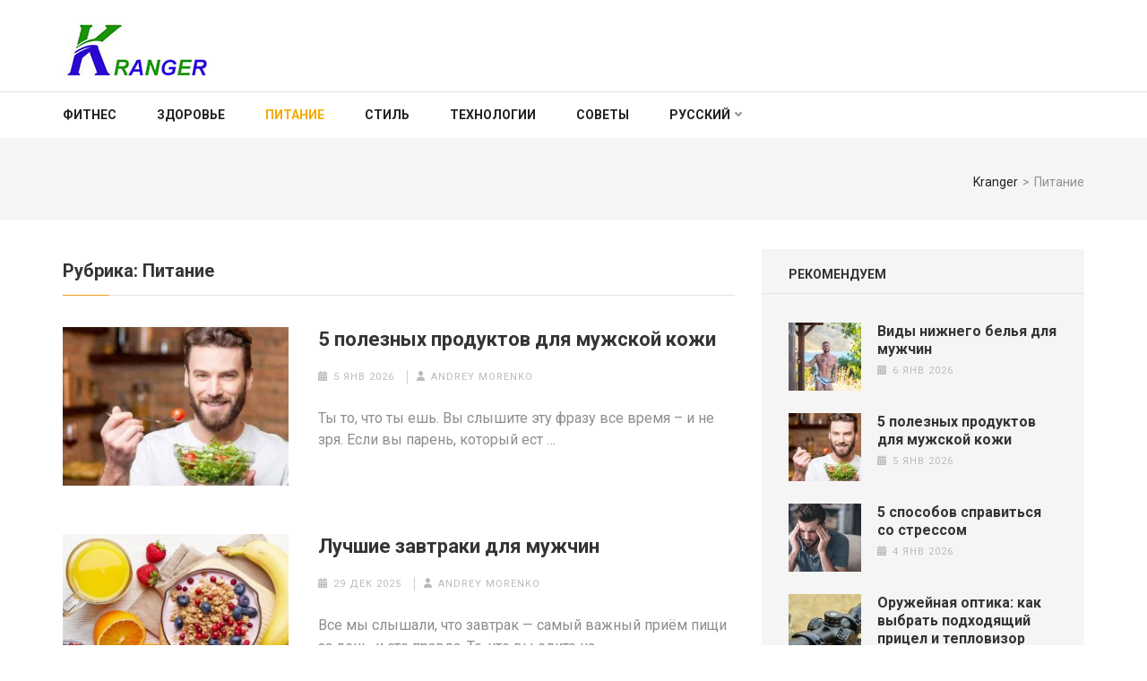

--- FILE ---
content_type: text/html; charset=UTF-8
request_url: https://kranger.info/ru/pitaniye/
body_size: 74562
content:
    <!DOCTYPE html>
    <html lang="ru-RU">
    
<head itemscope itemtype="https://schema.org/WebSite">

    <meta charset="UTF-8">
    <meta name="viewport" content="width=device-width, initial-scale=1">
    <link rel="profile" href="http://gmpg.org/xfn/11">
    <link rel="pingback" href="https://kranger.info/xmlrpc.php">
    <meta name='robots' content='index, follow, max-image-preview:large, max-snippet:-1, max-video-preview:-1' />
<link rel="alternate" href="https://kranger.info/kharchuvannya/" hreflang="uk" />
<link rel="alternate" href="https://kranger.info/ru/pitaniye/" hreflang="ru" />
<link rel="alternate" href="https://kranger.info/en/food/" hreflang="en" />

	<!-- This site is optimized with the Yoast SEO plugin v20.6 - https://yoast.com/wordpress/plugins/seo/ -->
	<title>Питание для мужчин - советы, статьи, рекомендации - Kranger</title>
	<meta name="description" content="Все о мужском питании на сайте Kranger ✔️ Интересные статьи о полезном питании для мужчин ✔️ Советы по питанию ✔️ Рекомендации по похудению и набору массы" />
	<link rel="canonical" href="https://kranger.info/ru/pitaniye/" />
	<meta property="og:locale" content="ru_RU" />
	<meta property="og:locale:alternate" content="uk_UA" />
	<meta property="og:locale:alternate" content="en_US" />
	<meta property="og:type" content="article" />
	<meta property="og:title" content="Питание для мужчин - советы, статьи, рекомендации - Kranger" />
	<meta property="og:description" content="Все о мужском питании на сайте Kranger ✔️ Интересные статьи о полезном питании для мужчин ✔️ Советы по питанию ✔️ Рекомендации по похудению и набору массы" />
	<meta property="og:url" content="https://kranger.info/ru/pitaniye/" />
	<meta property="og:site_name" content="Kranger" />
	<meta name="twitter:card" content="summary_large_image" />
	<script type="application/ld+json" class="yoast-schema-graph">{"@context":"https://schema.org","@graph":[{"@type":"CollectionPage","@id":"https://kranger.info/ru/pitaniye/","url":"https://kranger.info/ru/pitaniye/","name":"Питание для мужчин - советы, статьи, рекомендации - Kranger","isPartOf":{"@id":"https://kranger.info/ru/#website"},"primaryImageOfPage":{"@id":"https://kranger.info/ru/pitaniye/#primaryimage"},"image":{"@id":"https://kranger.info/ru/pitaniye/#primaryimage"},"thumbnailUrl":"https://kranger.info/wp-content/uploads/2022/08/5-poleznyh-produktov-dlya-muzhskoj-kozhi.jpg","description":"Все о мужском питании на сайте Kranger ✔️ Интересные статьи о полезном питании для мужчин ✔️ Советы по питанию ✔️ Рекомендации по похудению и набору массы","breadcrumb":{"@id":"https://kranger.info/ru/pitaniye/#breadcrumb"},"inLanguage":"ru-RU"},{"@type":"ImageObject","inLanguage":"ru-RU","@id":"https://kranger.info/ru/pitaniye/#primaryimage","url":"https://kranger.info/wp-content/uploads/2022/08/5-poleznyh-produktov-dlya-muzhskoj-kozhi.jpg","contentUrl":"https://kranger.info/wp-content/uploads/2022/08/5-poleznyh-produktov-dlya-muzhskoj-kozhi.jpg","width":1000,"height":525},{"@type":"BreadcrumbList","@id":"https://kranger.info/ru/pitaniye/#breadcrumb","itemListElement":[{"@type":"ListItem","position":1,"name":"Kranger","item":"https://kranger.info/ru/"},{"@type":"ListItem","position":2,"name":"Питание"}]},{"@type":"WebSite","@id":"https://kranger.info/ru/#website","url":"https://kranger.info/ru/","name":"Kranger","description":"","publisher":{"@id":"https://kranger.info/ru/#organization"},"potentialAction":[{"@type":"SearchAction","target":{"@type":"EntryPoint","urlTemplate":"https://kranger.info/ru/?s={search_term_string}"},"query-input":"required name=search_term_string"}],"inLanguage":"ru-RU"},{"@type":"Organization","@id":"https://kranger.info/ru/#organization","name":"Kranger","url":"https://kranger.info/ru/","logo":{"@type":"ImageObject","inLanguage":"ru-RU","@id":"https://kranger.info/ru/#/schema/logo/image/","url":"https://kranger.info/wp-content/uploads/kranger-logo.jpg","contentUrl":"https://kranger.info/wp-content/uploads/kranger-logo.jpg","width":165,"height":60,"caption":"Kranger"},"image":{"@id":"https://kranger.info/ru/#/schema/logo/image/"}}]}</script>
	<!-- / Yoast SEO plugin. -->


<link rel='dns-prefetch' href='//fonts.googleapis.com' />
<link rel='dns-prefetch' href='//s.w.org' />
<link rel="alternate" type="application/rss+xml" title="Kranger &raquo; Лента" href="https://kranger.info/ru/feed/" />
<link rel="alternate" type="application/rss+xml" title="Kranger &raquo; Лента комментариев" href="https://kranger.info/ru/comments/feed/" />
<link rel="alternate" type="application/rss+xml" title="Kranger &raquo; Лента рубрики Питание" href="https://kranger.info/ru/pitaniye/feed/" />
<script type="text/javascript">
window._wpemojiSettings = {"baseUrl":"https:\/\/s.w.org\/images\/core\/emoji\/14.0.0\/72x72\/","ext":".png","svgUrl":"https:\/\/s.w.org\/images\/core\/emoji\/14.0.0\/svg\/","svgExt":".svg","source":{"concatemoji":"https:\/\/kranger.info\/wp-includes\/js\/wp-emoji-release.min.js?ver=6.0.11"}};
/*! This file is auto-generated */
!function(e,a,t){var n,r,o,i=a.createElement("canvas"),p=i.getContext&&i.getContext("2d");function s(e,t){var a=String.fromCharCode,e=(p.clearRect(0,0,i.width,i.height),p.fillText(a.apply(this,e),0,0),i.toDataURL());return p.clearRect(0,0,i.width,i.height),p.fillText(a.apply(this,t),0,0),e===i.toDataURL()}function c(e){var t=a.createElement("script");t.src=e,t.defer=t.type="text/javascript",a.getElementsByTagName("head")[0].appendChild(t)}for(o=Array("flag","emoji"),t.supports={everything:!0,everythingExceptFlag:!0},r=0;r<o.length;r++)t.supports[o[r]]=function(e){if(!p||!p.fillText)return!1;switch(p.textBaseline="top",p.font="600 32px Arial",e){case"flag":return s([127987,65039,8205,9895,65039],[127987,65039,8203,9895,65039])?!1:!s([55356,56826,55356,56819],[55356,56826,8203,55356,56819])&&!s([55356,57332,56128,56423,56128,56418,56128,56421,56128,56430,56128,56423,56128,56447],[55356,57332,8203,56128,56423,8203,56128,56418,8203,56128,56421,8203,56128,56430,8203,56128,56423,8203,56128,56447]);case"emoji":return!s([129777,127995,8205,129778,127999],[129777,127995,8203,129778,127999])}return!1}(o[r]),t.supports.everything=t.supports.everything&&t.supports[o[r]],"flag"!==o[r]&&(t.supports.everythingExceptFlag=t.supports.everythingExceptFlag&&t.supports[o[r]]);t.supports.everythingExceptFlag=t.supports.everythingExceptFlag&&!t.supports.flag,t.DOMReady=!1,t.readyCallback=function(){t.DOMReady=!0},t.supports.everything||(n=function(){t.readyCallback()},a.addEventListener?(a.addEventListener("DOMContentLoaded",n,!1),e.addEventListener("load",n,!1)):(e.attachEvent("onload",n),a.attachEvent("onreadystatechange",function(){"complete"===a.readyState&&t.readyCallback()})),(e=t.source||{}).concatemoji?c(e.concatemoji):e.wpemoji&&e.twemoji&&(c(e.twemoji),c(e.wpemoji)))}(window,document,window._wpemojiSettings);
</script>
<style type="text/css">
img.wp-smiley,
img.emoji {
	display: inline !important;
	border: none !important;
	box-shadow: none !important;
	height: 1em !important;
	width: 1em !important;
	margin: 0 0.07em !important;
	vertical-align: -0.1em !important;
	background: none !important;
	padding: 0 !important;
}
</style>
	<link rel='stylesheet' id='wp-block-library-css'  href='https://kranger.info/wp-includes/css/dist/block-library/style.min.css?ver=6.0.11' type='text/css' media='all' />
<style id='global-styles-inline-css' type='text/css'>
body{--wp--preset--color--black: #000000;--wp--preset--color--cyan-bluish-gray: #abb8c3;--wp--preset--color--white: #ffffff;--wp--preset--color--pale-pink: #f78da7;--wp--preset--color--vivid-red: #cf2e2e;--wp--preset--color--luminous-vivid-orange: #ff6900;--wp--preset--color--luminous-vivid-amber: #fcb900;--wp--preset--color--light-green-cyan: #7bdcb5;--wp--preset--color--vivid-green-cyan: #00d084;--wp--preset--color--pale-cyan-blue: #8ed1fc;--wp--preset--color--vivid-cyan-blue: #0693e3;--wp--preset--color--vivid-purple: #9b51e0;--wp--preset--gradient--vivid-cyan-blue-to-vivid-purple: linear-gradient(135deg,rgba(6,147,227,1) 0%,rgb(155,81,224) 100%);--wp--preset--gradient--light-green-cyan-to-vivid-green-cyan: linear-gradient(135deg,rgb(122,220,180) 0%,rgb(0,208,130) 100%);--wp--preset--gradient--luminous-vivid-amber-to-luminous-vivid-orange: linear-gradient(135deg,rgba(252,185,0,1) 0%,rgba(255,105,0,1) 100%);--wp--preset--gradient--luminous-vivid-orange-to-vivid-red: linear-gradient(135deg,rgba(255,105,0,1) 0%,rgb(207,46,46) 100%);--wp--preset--gradient--very-light-gray-to-cyan-bluish-gray: linear-gradient(135deg,rgb(238,238,238) 0%,rgb(169,184,195) 100%);--wp--preset--gradient--cool-to-warm-spectrum: linear-gradient(135deg,rgb(74,234,220) 0%,rgb(151,120,209) 20%,rgb(207,42,186) 40%,rgb(238,44,130) 60%,rgb(251,105,98) 80%,rgb(254,248,76) 100%);--wp--preset--gradient--blush-light-purple: linear-gradient(135deg,rgb(255,206,236) 0%,rgb(152,150,240) 100%);--wp--preset--gradient--blush-bordeaux: linear-gradient(135deg,rgb(254,205,165) 0%,rgb(254,45,45) 50%,rgb(107,0,62) 100%);--wp--preset--gradient--luminous-dusk: linear-gradient(135deg,rgb(255,203,112) 0%,rgb(199,81,192) 50%,rgb(65,88,208) 100%);--wp--preset--gradient--pale-ocean: linear-gradient(135deg,rgb(255,245,203) 0%,rgb(182,227,212) 50%,rgb(51,167,181) 100%);--wp--preset--gradient--electric-grass: linear-gradient(135deg,rgb(202,248,128) 0%,rgb(113,206,126) 100%);--wp--preset--gradient--midnight: linear-gradient(135deg,rgb(2,3,129) 0%,rgb(40,116,252) 100%);--wp--preset--duotone--dark-grayscale: url('#wp-duotone-dark-grayscale');--wp--preset--duotone--grayscale: url('#wp-duotone-grayscale');--wp--preset--duotone--purple-yellow: url('#wp-duotone-purple-yellow');--wp--preset--duotone--blue-red: url('#wp-duotone-blue-red');--wp--preset--duotone--midnight: url('#wp-duotone-midnight');--wp--preset--duotone--magenta-yellow: url('#wp-duotone-magenta-yellow');--wp--preset--duotone--purple-green: url('#wp-duotone-purple-green');--wp--preset--duotone--blue-orange: url('#wp-duotone-blue-orange');--wp--preset--font-size--small: 13px;--wp--preset--font-size--medium: 20px;--wp--preset--font-size--large: 36px;--wp--preset--font-size--x-large: 42px;}.has-black-color{color: var(--wp--preset--color--black) !important;}.has-cyan-bluish-gray-color{color: var(--wp--preset--color--cyan-bluish-gray) !important;}.has-white-color{color: var(--wp--preset--color--white) !important;}.has-pale-pink-color{color: var(--wp--preset--color--pale-pink) !important;}.has-vivid-red-color{color: var(--wp--preset--color--vivid-red) !important;}.has-luminous-vivid-orange-color{color: var(--wp--preset--color--luminous-vivid-orange) !important;}.has-luminous-vivid-amber-color{color: var(--wp--preset--color--luminous-vivid-amber) !important;}.has-light-green-cyan-color{color: var(--wp--preset--color--light-green-cyan) !important;}.has-vivid-green-cyan-color{color: var(--wp--preset--color--vivid-green-cyan) !important;}.has-pale-cyan-blue-color{color: var(--wp--preset--color--pale-cyan-blue) !important;}.has-vivid-cyan-blue-color{color: var(--wp--preset--color--vivid-cyan-blue) !important;}.has-vivid-purple-color{color: var(--wp--preset--color--vivid-purple) !important;}.has-black-background-color{background-color: var(--wp--preset--color--black) !important;}.has-cyan-bluish-gray-background-color{background-color: var(--wp--preset--color--cyan-bluish-gray) !important;}.has-white-background-color{background-color: var(--wp--preset--color--white) !important;}.has-pale-pink-background-color{background-color: var(--wp--preset--color--pale-pink) !important;}.has-vivid-red-background-color{background-color: var(--wp--preset--color--vivid-red) !important;}.has-luminous-vivid-orange-background-color{background-color: var(--wp--preset--color--luminous-vivid-orange) !important;}.has-luminous-vivid-amber-background-color{background-color: var(--wp--preset--color--luminous-vivid-amber) !important;}.has-light-green-cyan-background-color{background-color: var(--wp--preset--color--light-green-cyan) !important;}.has-vivid-green-cyan-background-color{background-color: var(--wp--preset--color--vivid-green-cyan) !important;}.has-pale-cyan-blue-background-color{background-color: var(--wp--preset--color--pale-cyan-blue) !important;}.has-vivid-cyan-blue-background-color{background-color: var(--wp--preset--color--vivid-cyan-blue) !important;}.has-vivid-purple-background-color{background-color: var(--wp--preset--color--vivid-purple) !important;}.has-black-border-color{border-color: var(--wp--preset--color--black) !important;}.has-cyan-bluish-gray-border-color{border-color: var(--wp--preset--color--cyan-bluish-gray) !important;}.has-white-border-color{border-color: var(--wp--preset--color--white) !important;}.has-pale-pink-border-color{border-color: var(--wp--preset--color--pale-pink) !important;}.has-vivid-red-border-color{border-color: var(--wp--preset--color--vivid-red) !important;}.has-luminous-vivid-orange-border-color{border-color: var(--wp--preset--color--luminous-vivid-orange) !important;}.has-luminous-vivid-amber-border-color{border-color: var(--wp--preset--color--luminous-vivid-amber) !important;}.has-light-green-cyan-border-color{border-color: var(--wp--preset--color--light-green-cyan) !important;}.has-vivid-green-cyan-border-color{border-color: var(--wp--preset--color--vivid-green-cyan) !important;}.has-pale-cyan-blue-border-color{border-color: var(--wp--preset--color--pale-cyan-blue) !important;}.has-vivid-cyan-blue-border-color{border-color: var(--wp--preset--color--vivid-cyan-blue) !important;}.has-vivid-purple-border-color{border-color: var(--wp--preset--color--vivid-purple) !important;}.has-vivid-cyan-blue-to-vivid-purple-gradient-background{background: var(--wp--preset--gradient--vivid-cyan-blue-to-vivid-purple) !important;}.has-light-green-cyan-to-vivid-green-cyan-gradient-background{background: var(--wp--preset--gradient--light-green-cyan-to-vivid-green-cyan) !important;}.has-luminous-vivid-amber-to-luminous-vivid-orange-gradient-background{background: var(--wp--preset--gradient--luminous-vivid-amber-to-luminous-vivid-orange) !important;}.has-luminous-vivid-orange-to-vivid-red-gradient-background{background: var(--wp--preset--gradient--luminous-vivid-orange-to-vivid-red) !important;}.has-very-light-gray-to-cyan-bluish-gray-gradient-background{background: var(--wp--preset--gradient--very-light-gray-to-cyan-bluish-gray) !important;}.has-cool-to-warm-spectrum-gradient-background{background: var(--wp--preset--gradient--cool-to-warm-spectrum) !important;}.has-blush-light-purple-gradient-background{background: var(--wp--preset--gradient--blush-light-purple) !important;}.has-blush-bordeaux-gradient-background{background: var(--wp--preset--gradient--blush-bordeaux) !important;}.has-luminous-dusk-gradient-background{background: var(--wp--preset--gradient--luminous-dusk) !important;}.has-pale-ocean-gradient-background{background: var(--wp--preset--gradient--pale-ocean) !important;}.has-electric-grass-gradient-background{background: var(--wp--preset--gradient--electric-grass) !important;}.has-midnight-gradient-background{background: var(--wp--preset--gradient--midnight) !important;}.has-small-font-size{font-size: var(--wp--preset--font-size--small) !important;}.has-medium-font-size{font-size: var(--wp--preset--font-size--medium) !important;}.has-large-font-size{font-size: var(--wp--preset--font-size--large) !important;}.has-x-large-font-size{font-size: var(--wp--preset--font-size--x-large) !important;}
</style>
<link rel='stylesheet' id='contact-form-7-css'  href='https://kranger.info/wp-content/plugins/contact-form-7/includes/css/styles.css?ver=5.7.5.1' type='text/css' media='all' />
<link rel='stylesheet' id='numinous-google-fonts-css'  href='https://fonts.googleapis.com/css?family=Roboto%3A400%2C700&#038;ver=6.0.11#038;display=fallback' type='text/css' media='all' />
<link rel='stylesheet' id='owl-carousel-css'  href='https://kranger.info/wp-content/themes/numinous/css/owl.carousel.min.css?ver=6.0.11' type='text/css' media='all' />
<link rel='stylesheet' id='ticker-style-css'  href='https://kranger.info/wp-content/themes/numinous/css/ticker-style.min.css?ver=6.0.11' type='text/css' media='all' />
<link rel='stylesheet' id='numinous-style-css'  href='https://kranger.info/wp-content/themes/numinous/style.css?ver=1.2.8' type='text/css' media='all' />
<script type='text/javascript' src='https://kranger.info/wp-includes/js/jquery/jquery.min.js?ver=3.6.0' id='jquery-core-js'></script>
<script type='text/javascript' src='https://kranger.info/wp-includes/js/jquery/jquery-migrate.min.js?ver=3.3.2' id='jquery-migrate-js'></script>
<link rel="https://api.w.org/" href="https://kranger.info/wp-json/" /><link rel="alternate" type="application/json" href="https://kranger.info/wp-json/wp/v2/categories/51" /><link rel="EditURI" type="application/rsd+xml" title="RSD" href="https://kranger.info/xmlrpc.php?rsd" />
<link rel="wlwmanifest" type="application/wlwmanifest+xml" href="https://kranger.info/wp-includes/wlwmanifest.xml" /> 
<meta name="generator" content="WordPress 6.0.11" />
		<!-- Custom Logo: hide header text -->
		<style id="custom-logo-css" type="text/css">
			.site-title, .site-description {
				position: absolute;
				clip: rect(1px, 1px, 1px, 1px);
			}
		</style>
		<link rel="icon" href="https://kranger.info/wp-content/uploads/2022/07/favicon.png" sizes="32x32" />
<link rel="icon" href="https://kranger.info/wp-content/uploads/2022/07/favicon.png" sizes="192x192" />
<link rel="apple-touch-icon" href="https://kranger.info/wp-content/uploads/2022/07/favicon.png" />
<meta name="msapplication-TileImage" content="https://kranger.info/wp-content/uploads/2022/07/favicon.png" />
</head>

<body class="archive category category-pitaniye category-51 wp-custom-logo hfeed" itemscope itemtype="https://schema.org/WebPage">

<svg xmlns="http://www.w3.org/2000/svg" viewBox="0 0 0 0" width="0" height="0" focusable="false" role="none" style="visibility: hidden; position: absolute; left: -9999px; overflow: hidden;" ><defs><filter id="wp-duotone-dark-grayscale"><feColorMatrix color-interpolation-filters="sRGB" type="matrix" values=" .299 .587 .114 0 0 .299 .587 .114 0 0 .299 .587 .114 0 0 .299 .587 .114 0 0 " /><feComponentTransfer color-interpolation-filters="sRGB" ><feFuncR type="table" tableValues="0 0.49803921568627" /><feFuncG type="table" tableValues="0 0.49803921568627" /><feFuncB type="table" tableValues="0 0.49803921568627" /><feFuncA type="table" tableValues="1 1" /></feComponentTransfer><feComposite in2="SourceGraphic" operator="in" /></filter></defs></svg><svg xmlns="http://www.w3.org/2000/svg" viewBox="0 0 0 0" width="0" height="0" focusable="false" role="none" style="visibility: hidden; position: absolute; left: -9999px; overflow: hidden;" ><defs><filter id="wp-duotone-grayscale"><feColorMatrix color-interpolation-filters="sRGB" type="matrix" values=" .299 .587 .114 0 0 .299 .587 .114 0 0 .299 .587 .114 0 0 .299 .587 .114 0 0 " /><feComponentTransfer color-interpolation-filters="sRGB" ><feFuncR type="table" tableValues="0 1" /><feFuncG type="table" tableValues="0 1" /><feFuncB type="table" tableValues="0 1" /><feFuncA type="table" tableValues="1 1" /></feComponentTransfer><feComposite in2="SourceGraphic" operator="in" /></filter></defs></svg><svg xmlns="http://www.w3.org/2000/svg" viewBox="0 0 0 0" width="0" height="0" focusable="false" role="none" style="visibility: hidden; position: absolute; left: -9999px; overflow: hidden;" ><defs><filter id="wp-duotone-purple-yellow"><feColorMatrix color-interpolation-filters="sRGB" type="matrix" values=" .299 .587 .114 0 0 .299 .587 .114 0 0 .299 .587 .114 0 0 .299 .587 .114 0 0 " /><feComponentTransfer color-interpolation-filters="sRGB" ><feFuncR type="table" tableValues="0.54901960784314 0.98823529411765" /><feFuncG type="table" tableValues="0 1" /><feFuncB type="table" tableValues="0.71764705882353 0.25490196078431" /><feFuncA type="table" tableValues="1 1" /></feComponentTransfer><feComposite in2="SourceGraphic" operator="in" /></filter></defs></svg><svg xmlns="http://www.w3.org/2000/svg" viewBox="0 0 0 0" width="0" height="0" focusable="false" role="none" style="visibility: hidden; position: absolute; left: -9999px; overflow: hidden;" ><defs><filter id="wp-duotone-blue-red"><feColorMatrix color-interpolation-filters="sRGB" type="matrix" values=" .299 .587 .114 0 0 .299 .587 .114 0 0 .299 .587 .114 0 0 .299 .587 .114 0 0 " /><feComponentTransfer color-interpolation-filters="sRGB" ><feFuncR type="table" tableValues="0 1" /><feFuncG type="table" tableValues="0 0.27843137254902" /><feFuncB type="table" tableValues="0.5921568627451 0.27843137254902" /><feFuncA type="table" tableValues="1 1" /></feComponentTransfer><feComposite in2="SourceGraphic" operator="in" /></filter></defs></svg><svg xmlns="http://www.w3.org/2000/svg" viewBox="0 0 0 0" width="0" height="0" focusable="false" role="none" style="visibility: hidden; position: absolute; left: -9999px; overflow: hidden;" ><defs><filter id="wp-duotone-midnight"><feColorMatrix color-interpolation-filters="sRGB" type="matrix" values=" .299 .587 .114 0 0 .299 .587 .114 0 0 .299 .587 .114 0 0 .299 .587 .114 0 0 " /><feComponentTransfer color-interpolation-filters="sRGB" ><feFuncR type="table" tableValues="0 0" /><feFuncG type="table" tableValues="0 0.64705882352941" /><feFuncB type="table" tableValues="0 1" /><feFuncA type="table" tableValues="1 1" /></feComponentTransfer><feComposite in2="SourceGraphic" operator="in" /></filter></defs></svg><svg xmlns="http://www.w3.org/2000/svg" viewBox="0 0 0 0" width="0" height="0" focusable="false" role="none" style="visibility: hidden; position: absolute; left: -9999px; overflow: hidden;" ><defs><filter id="wp-duotone-magenta-yellow"><feColorMatrix color-interpolation-filters="sRGB" type="matrix" values=" .299 .587 .114 0 0 .299 .587 .114 0 0 .299 .587 .114 0 0 .299 .587 .114 0 0 " /><feComponentTransfer color-interpolation-filters="sRGB" ><feFuncR type="table" tableValues="0.78039215686275 1" /><feFuncG type="table" tableValues="0 0.94901960784314" /><feFuncB type="table" tableValues="0.35294117647059 0.47058823529412" /><feFuncA type="table" tableValues="1 1" /></feComponentTransfer><feComposite in2="SourceGraphic" operator="in" /></filter></defs></svg><svg xmlns="http://www.w3.org/2000/svg" viewBox="0 0 0 0" width="0" height="0" focusable="false" role="none" style="visibility: hidden; position: absolute; left: -9999px; overflow: hidden;" ><defs><filter id="wp-duotone-purple-green"><feColorMatrix color-interpolation-filters="sRGB" type="matrix" values=" .299 .587 .114 0 0 .299 .587 .114 0 0 .299 .587 .114 0 0 .299 .587 .114 0 0 " /><feComponentTransfer color-interpolation-filters="sRGB" ><feFuncR type="table" tableValues="0.65098039215686 0.40392156862745" /><feFuncG type="table" tableValues="0 1" /><feFuncB type="table" tableValues="0.44705882352941 0.4" /><feFuncA type="table" tableValues="1 1" /></feComponentTransfer><feComposite in2="SourceGraphic" operator="in" /></filter></defs></svg><svg xmlns="http://www.w3.org/2000/svg" viewBox="0 0 0 0" width="0" height="0" focusable="false" role="none" style="visibility: hidden; position: absolute; left: -9999px; overflow: hidden;" ><defs><filter id="wp-duotone-blue-orange"><feColorMatrix color-interpolation-filters="sRGB" type="matrix" values=" .299 .587 .114 0 0 .299 .587 .114 0 0 .299 .587 .114 0 0 .299 .587 .114 0 0 " /><feComponentTransfer color-interpolation-filters="sRGB" ><feFuncR type="table" tableValues="0.098039215686275 1" /><feFuncG type="table" tableValues="0 0.66274509803922" /><feFuncB type="table" tableValues="0.84705882352941 0.41960784313725" /><feFuncA type="table" tableValues="1 1" /></feComponentTransfer><feComposite in2="SourceGraphic" operator="in" /></filter></defs></svg>    <div id="page" class="site">
         <a class="skip-link screen-reader-text" href="#content">Перейти к содержимому (нажмите Enter)</a>
        <header id="masthead" class="site-header" role="banner" itemscope itemtype="https://schema.org/WPHeader">
        <div class="header-t">
		<div class="container">
			
            <div class="site-branding" itemscope itemtype="https://schema.org/Organization">
                <a href="https://kranger.info/ru/" class="custom-logo-link" rel="home"><img width="165" height="60" src="https://kranger.info/wp-content/uploads/kranger-logo.jpg" class="custom-logo" alt="Kranger" /></a>				                    <p class="site-title" itemprop="name"><a href="https://kranger.info/ru/" rel="home" itemprop="url">Kranger</a></p>
                            </div><!-- .site-branding -->
            
            		</div>
	</div>
        <div class="header-b">
		<div class="container">
			<button id="mobile-header" data-toggle-target=".main-menu-modal" data-toggle-body-class="showing-main-menu-modal" aria-expanded="false" data-set-focus=".close-main-nav-toggle">
		    	<span></span>
                <span></span>
                <span></span>
			</button>

            <div class="mobile-menu-wrapper">
                <nav id="mobile-site-navigation" class="main-navigation mobile-navigation">        
                    <div class="primary-menu-list main-menu-modal cover-modal" data-modal-target-string=".main-menu-modal">
                        <button class="close close-main-nav-toggle" data-toggle-target=".main-menu-modal" data-toggle-body-class="showing-main-menu-modal" aria-expanded="false" data-set-focus=".main-menu-modal"></button>
                        <div class="mobile-menu" aria-label="Мобильный">
                            <div class="menu-main-ru-container"><ul id="mobile-primary-menu" class="nav-menu main-menu-modal"><li id="menu-item-328" class="menu-item menu-item-type-taxonomy menu-item-object-category menu-item-328"><a href="https://kranger.info/ru/fitness/">Фитнес</a></li>
<li id="menu-item-359" class="menu-item menu-item-type-taxonomy menu-item-object-category menu-item-359"><a href="https://kranger.info/ru/zdorovye/">Здоровье</a></li>
<li id="menu-item-360" class="menu-item menu-item-type-taxonomy menu-item-object-category current-menu-item menu-item-360"><a href="https://kranger.info/ru/pitaniye/" aria-current="page">Питание</a></li>
<li id="menu-item-282" class="menu-item menu-item-type-taxonomy menu-item-object-category menu-item-282"><a href="https://kranger.info/ru/stil/">Стиль</a></li>
<li id="menu-item-285" class="menu-item menu-item-type-taxonomy menu-item-object-category menu-item-285"><a href="https://kranger.info/ru/tekhnologii/">Технологии</a></li>
<li id="menu-item-639" class="menu-item menu-item-type-taxonomy menu-item-object-category menu-item-639"><a href="https://kranger.info/ru/sovety/">Советы</a></li>
<li id="menu-item-361" class="pll-parent-menu-item menu-item menu-item-type-custom menu-item-object-custom menu-item-has-children menu-item-361"><a href="#pll_switcher">Русский</a>
<ul class="sub-menu">
	<li id="menu-item-361-uk" class="lang-item lang-item-14 lang-item-uk lang-item-first menu-item menu-item-type-custom menu-item-object-custom menu-item-361-uk"><a href="https://kranger.info/kharchuvannya/" hreflang="uk" lang="uk">Українська</a></li>
	<li id="menu-item-361-en" class="lang-item lang-item-21 lang-item-en menu-item menu-item-type-custom menu-item-object-custom menu-item-361-en"><a href="https://kranger.info/en/food/" hreflang="en-US" lang="en-US">English</a></li>
</ul>
</li>
</ul></div>                        </div>
                    </div>
                </nav><!-- #mobile-site-navigation -->
            </div>

			<nav id="site-navigation" class="main-navigation" role="navigation" itemscope itemtype="https://schema.org/SiteNavigationElement">
				<div class="menu-main-ru-container"><ul id="primary-menu" class="menu"><li class="menu-item menu-item-type-taxonomy menu-item-object-category menu-item-328"><a href="https://kranger.info/ru/fitness/">Фитнес</a></li>
<li class="menu-item menu-item-type-taxonomy menu-item-object-category menu-item-359"><a href="https://kranger.info/ru/zdorovye/">Здоровье</a></li>
<li class="menu-item menu-item-type-taxonomy menu-item-object-category current-menu-item menu-item-360"><a href="https://kranger.info/ru/pitaniye/" aria-current="page">Питание</a></li>
<li class="menu-item menu-item-type-taxonomy menu-item-object-category menu-item-282"><a href="https://kranger.info/ru/stil/">Стиль</a></li>
<li class="menu-item menu-item-type-taxonomy menu-item-object-category menu-item-285"><a href="https://kranger.info/ru/tekhnologii/">Технологии</a></li>
<li class="menu-item menu-item-type-taxonomy menu-item-object-category menu-item-639"><a href="https://kranger.info/ru/sovety/">Советы</a></li>
<li class="pll-parent-menu-item menu-item menu-item-type-custom menu-item-object-custom menu-item-has-children menu-item-361"><a href="#pll_switcher">Русский</a>
<ul class="sub-menu">
	<li class="lang-item lang-item-14 lang-item-uk lang-item-first menu-item menu-item-type-custom menu-item-object-custom menu-item-361-uk"><a href="https://kranger.info/kharchuvannya/" hreflang="uk" lang="uk">Українська</a></li>
	<li class="lang-item lang-item-21 lang-item-en menu-item menu-item-type-custom menu-item-object-custom menu-item-361-en"><a href="https://kranger.info/en/food/" hreflang="en-US" lang="en-US">English</a></li>
</ul>
</li>
</ul></div>			</nav>
            
            		</div>
	</div>
        </header>
        <!-- Page Header for inner pages only -->
    <div class="page-header">
		<div class="container">
			<div id="crumbs" itemscope itemtype="https://schema.org/BreadcrumbList"><span itemprop="itemListElement" itemscope itemtype="https://schema.org/ListItem"><a itemprop="item" href="https://kranger.info/ru" class="home_crumb"><span itemprop="name">Kranger</span></a><meta itemprop="position" content="1" /><span class="separator">></span></span><span class="current" itemprop="itemListElement" itemscope itemtype="https://schema.org/ListItem"><span itemprop="name">Питание</span><meta itemprop="position" content="2" /></span></div>		</div>
	</div>
        <div id="content" class="site-content">
        <div class="container">
            <div class="row">
    
	<div id="primary" class="content-area">
		<main id="main" class="site-main" role="main">

		            <section class="health-section">
				<h1 class="section-title">Рубрика: <span>Питание</span></h1>                <ul>
        			
<li>
    <article id="post-341" class="post-341 post type-post status-publish format-standard has-post-thumbnail hentry category-zdorovye category-pitaniye">
    
        <a href="https://kranger.info/ru/5-poleznyh-produktov-dlya-muzhskoj-kozhi/" class="post-thumbnail"><img width="265" height="186" src="https://kranger.info/wp-content/uploads/2022/08/5-poleznyh-produktov-dlya-muzhskoj-kozhi-265x186.jpg" class="attachment-numinous-more-news size-numinous-more-news wp-post-image" alt="" itemprop="image" /></a>    <header class="entry-header">
		<h2 class="entry-title" itemprop="headline"><a href="https://kranger.info/ru/5-poleznyh-produktov-dlya-muzhskoj-kozhi/" rel="bookmark">5 полезных продуктов для мужской кожи</a></h2><div class="entry-meta"><span class="posted-on"><i class="fa fa-calendar" aria-hidden="true"></i><a href="https://kranger.info/ru/5-poleznyh-produktov-dlya-muzhskoj-kozhi/" rel="bookmark"><time class="entry-date published updated" datetime="2026-01-05T13:52:28+00:00">5 Янв 2026</time></a></span><span class="byline author vcard" itemprop="author" itemscope itemtype="https://schema.org/Person"><i class="fa fa-user" aria-hidden="true"></i><a class="url fn n" href="https://kranger.info/ru/author/admin/">Andrey Morenko</a></span></div>	</header><!-- .entry-header -->
            
    	<div class="entry-content" itemprop="text">
    		<p>Ты то, что ты ешь. Вы слышите эту фразу все время – и не зря. Если вы парень, который ест &hellip; </p>
    	</div><!-- .entry-content -->
    
    	<footer class="entry-footer">
    		    	</footer><!-- .entry-footer -->
    </article><!-- #post-## -->
</li>
<li>
    <article id="post-320" class="post-320 post type-post status-publish format-standard has-post-thumbnail hentry category-zdorovye category-pitaniye">
    
        <a href="https://kranger.info/ru/luchshie-zavtraki-dlya-muzhchin/" class="post-thumbnail"><img width="265" height="186" src="https://kranger.info/wp-content/uploads/2022/08/luchshie-zavtraki-dlya-muzhchin-265x186.jpg" class="attachment-numinous-more-news size-numinous-more-news wp-post-image" alt="" loading="lazy" itemprop="image" /></a>    <header class="entry-header">
		<h2 class="entry-title" itemprop="headline"><a href="https://kranger.info/ru/luchshie-zavtraki-dlya-muzhchin/" rel="bookmark">Лучшие завтраки для мужчин</a></h2><div class="entry-meta"><span class="posted-on"><i class="fa fa-calendar" aria-hidden="true"></i><a href="https://kranger.info/ru/luchshie-zavtraki-dlya-muzhchin/" rel="bookmark"><time class="entry-date published updated" datetime="2025-12-29T19:12:22+00:00">29 Дек 2025</time></a></span><span class="byline author vcard" itemprop="author" itemscope itemtype="https://schema.org/Person"><i class="fa fa-user" aria-hidden="true"></i><a class="url fn n" href="https://kranger.info/ru/author/admin/">Andrey Morenko</a></span></div>	</header><!-- .entry-header -->
            
    	<div class="entry-content" itemprop="text">
    		<p>Все мы слышали, что завтрак &#8212; самый важный приём пищи за день, и это правда. То, что вы едите на &hellip; </p>
    	</div><!-- .entry-content -->
    
    	<footer class="entry-footer">
    		    	</footer><!-- .entry-footer -->
    </article><!-- #post-## -->
</li>
<li>
    <article id="post-813" class="post-813 post type-post status-publish format-standard has-post-thumbnail hentry category-zdorovye category-pitaniye category-fitness">
    
        <a href="https://kranger.info/ru/kak-izbavitsya-ot-pivnogo-zhivota-muzhchinam/" class="post-thumbnail"><img width="265" height="186" src="https://kranger.info/wp-content/uploads/pexels-karolina-grabowska-5714307-265x186.jpg" class="attachment-numinous-more-news size-numinous-more-news wp-post-image" alt="" loading="lazy" itemprop="image" /></a>    <header class="entry-header">
		<h2 class="entry-title" itemprop="headline"><a href="https://kranger.info/ru/kak-izbavitsya-ot-pivnogo-zhivota-muzhchinam/" rel="bookmark">Как избавится от пивного живота мужчинам</a></h2><div class="entry-meta"><span class="posted-on"><i class="fa fa-calendar" aria-hidden="true"></i><a href="https://kranger.info/ru/kak-izbavitsya-ot-pivnogo-zhivota-muzhchinam/" rel="bookmark"><time class="entry-date published updated" datetime="2025-12-06T04:45:52+00:00">6 Дек 2025</time></a></span><span class="byline author vcard" itemprop="author" itemscope itemtype="https://schema.org/Person"><i class="fa fa-user" aria-hidden="true"></i><a class="url fn n" href="https://kranger.info/ru/author/admin/">Andrey Morenko</a></span></div>	</header><!-- .entry-header -->
            
    	<div class="entry-content" itemprop="text">
    		<p>За годы слишком большого количества пива ваш пресс с шестью кубиками превратился в бочонок? Если у вас «пивной живот», вы &hellip; </p>
    	</div><!-- .entry-content -->
    
    	<footer class="entry-footer">
    		    	</footer><!-- .entry-footer -->
    </article><!-- #post-## -->
</li>
<li>
    <article id="post-559" class="post-559 post type-post status-publish format-standard has-post-thumbnail hentry category-pitaniye category-stil">
    
        <a href="https://kranger.info/ru/pochemu-shotlandskij-viski-takoj-osobennyj/" class="post-thumbnail"><img width="265" height="186" src="https://kranger.info/wp-content/uploads/2022/08/pochemu-shotlandskij-viski-takoj-osobennyj-265x186.jpg" class="attachment-numinous-more-news size-numinous-more-news wp-post-image" alt="" loading="lazy" itemprop="image" /></a>    <header class="entry-header">
		<h2 class="entry-title" itemprop="headline"><a href="https://kranger.info/ru/pochemu-shotlandskij-viski-takoj-osobennyj/" rel="bookmark">Почему шотландский виски такой особенный</a></h2><div class="entry-meta"><span class="posted-on"><i class="fa fa-calendar" aria-hidden="true"></i><a href="https://kranger.info/ru/pochemu-shotlandskij-viski-takoj-osobennyj/" rel="bookmark"><time class="entry-date published updated" datetime="2025-11-16T23:38:52+00:00">16 Ноя 2025</time></a></span><span class="byline author vcard" itemprop="author" itemscope itemtype="https://schema.org/Person"><i class="fa fa-user" aria-hidden="true"></i><a class="url fn n" href="https://kranger.info/ru/author/admin/">Andrey Morenko</a></span></div>	</header><!-- .entry-header -->
            
    	<div class="entry-content" itemprop="text">
    		<p>Шотландский виски — это всемирно известный напиток, которым наслаждаются на протяжении веков. Отличительный вкус и мягкость виски делают его фаворитом &hellip; </p>
    	</div><!-- .entry-content -->
    
    	<footer class="entry-footer">
    		    	</footer><!-- .entry-footer -->
    </article><!-- #post-## -->
</li>
<li>
    <article id="post-971" class="post-971 post type-post status-publish format-standard has-post-thumbnail hentry category-pitaniye">
    
        <a href="https://kranger.info/ru/sushy-tradyczyy-y-sovremennost-v-odnom-blyude/" class="post-thumbnail"><img width="265" height="186" src="https://kranger.info/wp-content/uploads/sushy-tradyczyy-y-sovremennost-v-odnom-blyude-265x186.jpg" class="attachment-numinous-more-news size-numinous-more-news wp-post-image" alt="" loading="lazy" itemprop="image" /></a>    <header class="entry-header">
		<h2 class="entry-title" itemprop="headline"><a href="https://kranger.info/ru/sushy-tradyczyy-y-sovremennost-v-odnom-blyude/" rel="bookmark">Суши: традиции и современность в одном блюде</a></h2><div class="entry-meta"><span class="posted-on"><i class="fa fa-calendar" aria-hidden="true"></i><a href="https://kranger.info/ru/sushy-tradyczyy-y-sovremennost-v-odnom-blyude/" rel="bookmark"><time class="entry-date published updated" datetime="2025-11-15T22:02:20+00:00">15 Ноя 2025</time></a></span><span class="byline author vcard" itemprop="author" itemscope itemtype="https://schema.org/Person"><i class="fa fa-user" aria-hidden="true"></i><a class="url fn n" href="https://kranger.info/ru/author/admin/">Andrey Morenko</a></span></div>	</header><!-- .entry-header -->
            
    	<div class="entry-content" itemprop="text">
    		<p>Суши – это не просто еда, а настоящее искусство, которое передает многовековые традиции японской кухни. Сегодня это блюдо завоевало сердца &hellip; </p>
    	</div><!-- .entry-content -->
    
    	<footer class="entry-footer">
    		    	</footer><!-- .entry-footer -->
    </article><!-- #post-## -->
</li>
<li>
    <article id="post-621" class="post-621 post type-post status-publish format-standard has-post-thumbnail hentry category-zdorovye category-pitaniye category-fitness">
    
        <a href="https://kranger.info/ru/kak-pitatsya-chtoby-bystro-nabrat-ves/" class="post-thumbnail"><img width="265" height="186" src="https://kranger.info/wp-content/uploads/2022/08/pexels-oliver-sjostrom-1122415-265x186.jpg" class="attachment-numinous-more-news size-numinous-more-news wp-post-image" alt="" loading="lazy" itemprop="image" /></a>    <header class="entry-header">
		<h2 class="entry-title" itemprop="headline"><a href="https://kranger.info/ru/kak-pitatsya-chtoby-bystro-nabrat-ves/" rel="bookmark">Как питаться чтобы быстро набрать вес</a></h2><div class="entry-meta"><span class="posted-on"><i class="fa fa-calendar" aria-hidden="true"></i><a href="https://kranger.info/ru/kak-pitatsya-chtoby-bystro-nabrat-ves/" rel="bookmark"><time class="entry-date published updated" datetime="2025-11-08T13:29:23+00:00">8 Ноя 2025</time></a></span><span class="byline author vcard" itemprop="author" itemscope itemtype="https://schema.org/Person"><i class="fa fa-user" aria-hidden="true"></i><a class="url fn n" href="https://kranger.info/ru/author/admin/">Andrey Morenko</a></span></div>	</header><!-- .entry-header -->
            
    	<div class="entry-content" itemprop="text">
    		<p>Хотя быть стройным это здорово, недостаточный вес может быть проблемой, и приносить немало дискомфорта. Итак, если у вас недостаточный вес, &hellip; </p>
    	</div><!-- .entry-content -->
    
    	<footer class="entry-footer">
    		    	</footer><!-- .entry-footer -->
    </article><!-- #post-## -->
</li>
<li>
    <article id="post-543" class="post-543 post type-post status-publish format-standard has-post-thumbnail hentry category-zdorovye category-pitaniye">
    
        <a href="https://kranger.info/ru/kak-ochistit-organizm-i-izbavitsya-ot-vrednyh-toksinov/" class="post-thumbnail"><img width="265" height="186" src="https://kranger.info/wp-content/uploads/2022/08/kak-ochistit-organizm-i-izbavitsya-ot-vrednyh-toksinov-265x186.jpg" class="attachment-numinous-more-news size-numinous-more-news wp-post-image" alt="" loading="lazy" itemprop="image" srcset="https://kranger.info/wp-content/uploads/2022/08/kak-ochistit-organizm-i-izbavitsya-ot-vrednyh-toksinov-265x186.jpg 265w, https://kranger.info/wp-content/uploads/2022/08/kak-ochistit-organizm-i-izbavitsya-ot-vrednyh-toksinov-300x210.jpg 300w, https://kranger.info/wp-content/uploads/2022/08/kak-ochistit-organizm-i-izbavitsya-ot-vrednyh-toksinov-768x538.jpg 768w, https://kranger.info/wp-content/uploads/2022/08/kak-ochistit-organizm-i-izbavitsya-ot-vrednyh-toksinov.jpg 1000w" sizes="(max-width: 265px) 100vw, 265px" /></a>    <header class="entry-header">
		<h2 class="entry-title" itemprop="headline"><a href="https://kranger.info/ru/kak-ochistit-organizm-i-izbavitsya-ot-vrednyh-toksinov/" rel="bookmark">Как очистить организм и избавиться от вредных токсинов</a></h2><div class="entry-meta"><span class="posted-on"><i class="fa fa-calendar" aria-hidden="true"></i><a href="https://kranger.info/ru/kak-ochistit-organizm-i-izbavitsya-ot-vrednyh-toksinov/" rel="bookmark"><time class="entry-date published updated" datetime="2025-11-03T19:34:41+00:00">3 Ноя 2025</time></a></span><span class="byline author vcard" itemprop="author" itemscope itemtype="https://schema.org/Person"><i class="fa fa-user" aria-hidden="true"></i><a class="url fn n" href="https://kranger.info/ru/author/admin/">Andrey Morenko</a></span></div>	</header><!-- .entry-header -->
            
    	<div class="entry-content" itemprop="text">
    		<p>Каждый день мы потребляем различные токсины через пищу, вдыхая загрязнённый городской воздух и другие источники. Людям нужно что-то, что поможет &hellip; </p>
    	</div><!-- .entry-content -->
    
    	<footer class="entry-footer">
    		    	</footer><!-- .entry-footer -->
    </article><!-- #post-## -->
</li>
<li>
    <article id="post-489" class="post-489 post type-post status-publish format-standard has-post-thumbnail hentry category-pitaniye category-fitness">
    
        <a href="https://kranger.info/ru/chto-sest-pered-trenirovkoj/" class="post-thumbnail"><img width="265" height="186" src="https://kranger.info/wp-content/uploads/2022/08/chto-sest-pered-trenirovkoj-265x186.jpg" class="attachment-numinous-more-news size-numinous-more-news wp-post-image" alt="" loading="lazy" itemprop="image" /></a>    <header class="entry-header">
		<h2 class="entry-title" itemprop="headline"><a href="https://kranger.info/ru/chto-sest-pered-trenirovkoj/" rel="bookmark">Что съесть перед тренировкой</a></h2><div class="entry-meta"><span class="posted-on"><i class="fa fa-calendar" aria-hidden="true"></i><a href="https://kranger.info/ru/chto-sest-pered-trenirovkoj/" rel="bookmark"><time class="entry-date published updated" datetime="2025-10-30T01:00:08+00:00">30 Окт 2025</time></a></span><span class="byline author vcard" itemprop="author" itemscope itemtype="https://schema.org/Person"><i class="fa fa-user" aria-hidden="true"></i><a class="url fn n" href="https://kranger.info/ru/author/admin/">Andrey Morenko</a></span></div>	</header><!-- .entry-header -->
            
    	<div class="entry-content" itemprop="text">
    		<p>Что лучше съесть перед тренировкой? Взгляните на ТОП 5 наших вариантов. Когда дело доходит до тренировки, еда перед ней может &hellip; </p>
    	</div><!-- .entry-content -->
    
    	<footer class="entry-footer">
    		    	</footer><!-- .entry-footer -->
    </article><!-- #post-## -->
</li>                </ul>
                
            </section>
            
		</main><!-- #main -->
	</div><!-- #primary -->


<aside id="secondary" class="widget-area" role="complementary" itemscope itemtype="https://schema.org/WPSideBar">
	<section id="numinous_recent_post-1" class="widget widget_numinous_recent_post"><h2 class="widget-title">Рекомендуем</h2>            <ul>
                                    <li>
                                                    <a href="https://kranger.info/ru/vidy-nizhnego-belya-dlya-muzhchin/" class="post-thumbnail">
                                <img width="81" height="76" src="https://kranger.info/wp-content/uploads/2022/08/vidy-nizhnego-belya-dlya-muzhchin-81x76.jpg" class="attachment-numinous-recent-post size-numinous-recent-post wp-post-image" alt="" loading="lazy" itemprop="image" />                            </a>
                        						<div class="entry-header">
							<h3 class="entry-title"><a href="https://kranger.info/ru/vidy-nizhnego-belya-dlya-muzhchin/">Виды нижнего белья для мужчин</a></h3>
							<div class="entry-meta"><span class="posted-on"><i class="fa fa-calendar" aria-hidden="true"></i><a href="https://kranger.info/ru/vidy-nizhnego-belya-dlya-muzhchin/" rel="bookmark"><time class="entry-date published updated" datetime="2026-01-06T08:42:50+00:00">6 Янв 2026</time></a></span></div>						</div>                        
                    </li>        
                                    <li>
                                                    <a href="https://kranger.info/ru/5-poleznyh-produktov-dlya-muzhskoj-kozhi/" class="post-thumbnail">
                                <img width="81" height="76" src="https://kranger.info/wp-content/uploads/2022/08/5-poleznyh-produktov-dlya-muzhskoj-kozhi-81x76.jpg" class="attachment-numinous-recent-post size-numinous-recent-post wp-post-image" alt="" loading="lazy" itemprop="image" />                            </a>
                        						<div class="entry-header">
							<h3 class="entry-title"><a href="https://kranger.info/ru/5-poleznyh-produktov-dlya-muzhskoj-kozhi/">5 полезных продуктов для мужской кожи</a></h3>
							<div class="entry-meta"><span class="posted-on"><i class="fa fa-calendar" aria-hidden="true"></i><a href="https://kranger.info/ru/5-poleznyh-produktov-dlya-muzhskoj-kozhi/" rel="bookmark"><time class="entry-date published updated" datetime="2026-01-05T13:52:28+00:00">5 Янв 2026</time></a></span></div>						</div>                        
                    </li>        
                                    <li>
                                                    <a href="https://kranger.info/ru/5-sposobov-spravitsya-so-stressom/" class="post-thumbnail">
                                <img width="81" height="76" src="https://kranger.info/wp-content/uploads/2022/08/5-sposobov-spravitsya-so-stressom-81x76.jpg" class="attachment-numinous-recent-post size-numinous-recent-post wp-post-image" alt="" loading="lazy" itemprop="image" />                            </a>
                        						<div class="entry-header">
							<h3 class="entry-title"><a href="https://kranger.info/ru/5-sposobov-spravitsya-so-stressom/">5 способов справиться со стрессом</a></h3>
							<div class="entry-meta"><span class="posted-on"><i class="fa fa-calendar" aria-hidden="true"></i><a href="https://kranger.info/ru/5-sposobov-spravitsya-so-stressom/" rel="bookmark"><time class="entry-date published updated" datetime="2026-01-04T13:09:07+00:00">4 Янв 2026</time></a></span></div>						</div>                        
                    </li>        
                                    <li>
                                                    <a href="https://kranger.info/ru/oruzhejnaya-optyka-kak-vybrat-podhodyashhyj-pryczel-y-teplovyzor/" class="post-thumbnail">
                                <img width="81" height="76" src="https://kranger.info/wp-content/uploads/oruzhejnaya-optyka-kak-vybrat-podhodyashhyj-pryczel-y-teplovyzor-81x76.jpg" class="attachment-numinous-recent-post size-numinous-recent-post wp-post-image" alt="" loading="lazy" itemprop="image" />                            </a>
                        						<div class="entry-header">
							<h3 class="entry-title"><a href="https://kranger.info/ru/oruzhejnaya-optyka-kak-vybrat-podhodyashhyj-pryczel-y-teplovyzor/">Оружейная оптика: как выбрать подходящий прицел и тепловизор</a></h3>
							<div class="entry-meta"><span class="posted-on"><i class="fa fa-calendar" aria-hidden="true"></i><a href="https://kranger.info/ru/oruzhejnaya-optyka-kak-vybrat-podhodyashhyj-pryczel-y-teplovyzor/" rel="bookmark"><time class="entry-date published updated" datetime="2026-01-04T06:57:32+00:00">4 Янв 2026</time></a></span></div>						</div>                        
                    </li>        
                                    <li>
                                                    <a href="https://kranger.info/ru/kak-bystro-povysit-svoyu-gibkost/" class="post-thumbnail">
                                <img width="81" height="76" src="https://kranger.info/wp-content/uploads/2022/08/kak-bystro-povysit-svoyu-gibkost-81x76.jpg" class="attachment-numinous-recent-post size-numinous-recent-post wp-post-image" alt="" loading="lazy" itemprop="image" />                            </a>
                        						<div class="entry-header">
							<h3 class="entry-title"><a href="https://kranger.info/ru/kak-bystro-povysit-svoyu-gibkost/">Как быстро повысить свою гибкость</a></h3>
							<div class="entry-meta"><span class="posted-on"><i class="fa fa-calendar" aria-hidden="true"></i><a href="https://kranger.info/ru/kak-bystro-povysit-svoyu-gibkost/" rel="bookmark"><time class="entry-date published updated" datetime="2026-01-03T06:07:28+00:00">3 Янв 2026</time></a></span></div>						</div>                        
                    </li>        
                            </ul>
            </section><section id="numinous_popular_post-1" class="widget widget_numinous_popular_post"><h2 class="widget-title">Популярные статьи</h2>            <ul>
                                    <li>
                                                    <a href="https://kranger.info/ru/kursy-javascript-dlya-nachinayushhih/" class="post-thumbnail">
                                <img width="292" height="160" src="https://kranger.info/wp-content/uploads/2022/09/kursy-javascript-dlya-nachinayushhih-292x160.jpg" class="attachment-numinous-most-viewed size-numinous-most-viewed wp-post-image" alt="" loading="lazy" itemprop="image" srcset="https://kranger.info/wp-content/uploads/2022/09/kursy-javascript-dlya-nachinayushhih-292x160.jpg 292w, https://kranger.info/wp-content/uploads/2022/09/kursy-javascript-dlya-nachinayushhih-750x410.jpg 750w, https://kranger.info/wp-content/uploads/2022/09/kursy-javascript-dlya-nachinayushhih-360x197.jpg 360w, https://kranger.info/wp-content/uploads/2022/09/kursy-javascript-dlya-nachinayushhih-235x129.jpg 235w" sizes="(max-width: 292px) 100vw, 292px" />                            </a>
                        						<div class="entry-header">
							<h3 class="entry-title"><a href="https://kranger.info/ru/kursy-javascript-dlya-nachinayushhih/">Курсы JavaScript для начинающих</a></h3>
							<div class="entry-meta"><span class="posted-on"><i class="fa fa-calendar" aria-hidden="true"></i><a href="https://kranger.info/ru/kursy-javascript-dlya-nachinayushhih/" rel="bookmark"><time class="entry-date published updated" datetime="2025-11-10T22:15:41+00:00">10 Ноя 2025</time></a></span><span class="byline author vcard" itemprop="author" itemscope itemtype="https://schema.org/Person"><i class="fa fa-user" aria-hidden="true"></i><a class="url fn n" href="https://kranger.info/ru/author/admin/">Andrey Morenko</a></span></div>						</div>                        
                    </li>        
                                    <li>
                                                    <a href="https://kranger.info/ru/ultrafioletovye-printery-tehnologiya-dlya-vashego-biznesa/" class="post-thumbnail">
                                <img width="292" height="160" src="https://kranger.info/wp-content/uploads/ultrafioletovye-printery-tehnologiya-dlya-vashego-biznesa-292x160.jpg" class="attachment-numinous-most-viewed size-numinous-most-viewed wp-post-image" alt="" loading="lazy" itemprop="image" srcset="https://kranger.info/wp-content/uploads/ultrafioletovye-printery-tehnologiya-dlya-vashego-biznesa-292x160.jpg 292w, https://kranger.info/wp-content/uploads/ultrafioletovye-printery-tehnologiya-dlya-vashego-biznesa-750x410.jpg 750w, https://kranger.info/wp-content/uploads/ultrafioletovye-printery-tehnologiya-dlya-vashego-biznesa-360x197.jpg 360w, https://kranger.info/wp-content/uploads/ultrafioletovye-printery-tehnologiya-dlya-vashego-biznesa-235x129.jpg 235w" sizes="(max-width: 292px) 100vw, 292px" />                            </a>
                        						<div class="entry-header">
							<h3 class="entry-title"><a href="https://kranger.info/ru/ultrafioletovye-printery-tehnologiya-dlya-vashego-biznesa/">Ультрафиолетовые принтеры: технология для вашего бизнеса</a></h3>
							<div class="entry-meta"><span class="posted-on"><i class="fa fa-calendar" aria-hidden="true"></i><a href="https://kranger.info/ru/ultrafioletovye-printery-tehnologiya-dlya-vashego-biznesa/" rel="bookmark"><time class="entry-date published updated" datetime="2025-12-12T20:45:59+00:00">12 Дек 2025</time></a></span><span class="byline author vcard" itemprop="author" itemscope itemtype="https://schema.org/Person"><i class="fa fa-user" aria-hidden="true"></i><a class="url fn n" href="https://kranger.info/ru/author/admin/">Andrey Morenko</a></span></div>						</div>                        
                    </li>        
                                    <li>
                                                    <a href="https://kranger.info/ru/kak-vybrat-podhodyashhee-reshenye-dlya-osveshhenyya/" class="post-thumbnail">
                                <img width="292" height="160" src="https://kranger.info/wp-content/uploads/kak-vybrat-podhodyashhee-reshenye-dlya-osveshhenyya-292x160.jpg" class="attachment-numinous-most-viewed size-numinous-most-viewed wp-post-image" alt="" loading="lazy" itemprop="image" srcset="https://kranger.info/wp-content/uploads/kak-vybrat-podhodyashhee-reshenye-dlya-osveshhenyya-292x160.jpg 292w, https://kranger.info/wp-content/uploads/kak-vybrat-podhodyashhee-reshenye-dlya-osveshhenyya-750x410.jpg 750w, https://kranger.info/wp-content/uploads/kak-vybrat-podhodyashhee-reshenye-dlya-osveshhenyya-360x197.jpg 360w, https://kranger.info/wp-content/uploads/kak-vybrat-podhodyashhee-reshenye-dlya-osveshhenyya-235x129.jpg 235w" sizes="(max-width: 292px) 100vw, 292px" />                            </a>
                        						<div class="entry-header">
							<h3 class="entry-title"><a href="https://kranger.info/ru/kak-vybrat-podhodyashhee-reshenye-dlya-osveshhenyya/">Как выбрать подходящее решение для освещения</a></h3>
							<div class="entry-meta"><span class="posted-on"><i class="fa fa-calendar" aria-hidden="true"></i><a href="https://kranger.info/ru/kak-vybrat-podhodyashhee-reshenye-dlya-osveshhenyya/" rel="bookmark"><time class="entry-date published updated" datetime="2025-12-03T18:21:51+00:00">3 Дек 2025</time></a></span><span class="byline author vcard" itemprop="author" itemscope itemtype="https://schema.org/Person"><i class="fa fa-user" aria-hidden="true"></i><a class="url fn n" href="https://kranger.info/ru/author/admin/">Andrey Morenko</a></span></div>						</div>                        
                    </li>        
                                    <li>
                                                    <a href="https://kranger.info/ru/raznoobrazye-v-otnoshenyyah-kak-put-k-garmonyy/" class="post-thumbnail">
                                <img width="292" height="160" src="https://kranger.info/wp-content/uploads/raznoobrazye-v-otnoshenyyah-kak-put-k-garmonyy-292x160.jpg" class="attachment-numinous-most-viewed size-numinous-most-viewed wp-post-image" alt="" loading="lazy" itemprop="image" srcset="https://kranger.info/wp-content/uploads/raznoobrazye-v-otnoshenyyah-kak-put-k-garmonyy-292x160.jpg 292w, https://kranger.info/wp-content/uploads/raznoobrazye-v-otnoshenyyah-kak-put-k-garmonyy-750x410.jpg 750w, https://kranger.info/wp-content/uploads/raznoobrazye-v-otnoshenyyah-kak-put-k-garmonyy-960x528.jpg 960w, https://kranger.info/wp-content/uploads/raznoobrazye-v-otnoshenyyah-kak-put-k-garmonyy-360x197.jpg 360w, https://kranger.info/wp-content/uploads/raznoobrazye-v-otnoshenyyah-kak-put-k-garmonyy-235x129.jpg 235w" sizes="(max-width: 292px) 100vw, 292px" />                            </a>
                        						<div class="entry-header">
							<h3 class="entry-title"><a href="https://kranger.info/ru/raznoobrazye-v-otnoshenyyah-kak-put-k-garmonyy/">Разнообразие в отношениях как путь к гармонии</a></h3>
							<div class="entry-meta"><span class="posted-on"><i class="fa fa-calendar" aria-hidden="true"></i><a href="https://kranger.info/ru/raznoobrazye-v-otnoshenyyah-kak-put-k-garmonyy/" rel="bookmark"><time class="entry-date published updated" datetime="2025-12-04T20:28:24+00:00">4 Дек 2025</time></a></span><span class="byline author vcard" itemprop="author" itemscope itemtype="https://schema.org/Person"><i class="fa fa-user" aria-hidden="true"></i><a class="url fn n" href="https://kranger.info/ru/author/admin/">Andrey Morenko</a></span></div>						</div>                        
                    </li>        
                                    <li>
                                                    <a href="https://kranger.info/ru/3-luchshih-magazinov-gde-kupit-tryukovyh-samokatov-v-odesse/" class="post-thumbnail">
                                <img width="292" height="160" src="https://kranger.info/wp-content/uploads/roliki-292x160.jpg" class="attachment-numinous-most-viewed size-numinous-most-viewed wp-post-image" alt="" loading="lazy" itemprop="image" srcset="https://kranger.info/wp-content/uploads/roliki-292x160.jpg 292w, https://kranger.info/wp-content/uploads/roliki-750x410.jpg 750w, https://kranger.info/wp-content/uploads/roliki-360x197.jpg 360w, https://kranger.info/wp-content/uploads/roliki-235x129.jpg 235w" sizes="(max-width: 292px) 100vw, 292px" />                            </a>
                        						<div class="entry-header">
							<h3 class="entry-title"><a href="https://kranger.info/ru/3-luchshih-magazinov-gde-kupit-tryukovyh-samokatov-v-odesse/">3 лучших магазинов где купить трюковых самокатов в Одессе</a></h3>
							<div class="entry-meta"><span class="posted-on"><i class="fa fa-calendar" aria-hidden="true"></i><a href="https://kranger.info/ru/3-luchshih-magazinov-gde-kupit-tryukovyh-samokatov-v-odesse/" rel="bookmark"><time class="entry-date published updated" datetime="2025-11-18T19:27:04+00:00">18 Ноя 2025</time></a></span><span class="byline author vcard" itemprop="author" itemscope itemtype="https://schema.org/Person"><i class="fa fa-user" aria-hidden="true"></i><a class="url fn n" href="https://kranger.info/ru/author/admin/">Andrey Morenko</a></span></div>						</div>                        
                    </li>        
                                    <li>
                                                    <a href="https://kranger.info/ru/sushy-tradyczyy-y-sovremennost-v-odnom-blyude/" class="post-thumbnail">
                                <img width="292" height="160" src="https://kranger.info/wp-content/uploads/sushy-tradyczyy-y-sovremennost-v-odnom-blyude-292x160.jpg" class="attachment-numinous-most-viewed size-numinous-most-viewed wp-post-image" alt="" loading="lazy" itemprop="image" srcset="https://kranger.info/wp-content/uploads/sushy-tradyczyy-y-sovremennost-v-odnom-blyude-292x160.jpg 292w, https://kranger.info/wp-content/uploads/sushy-tradyczyy-y-sovremennost-v-odnom-blyude-750x410.jpg 750w, https://kranger.info/wp-content/uploads/sushy-tradyczyy-y-sovremennost-v-odnom-blyude-360x197.jpg 360w, https://kranger.info/wp-content/uploads/sushy-tradyczyy-y-sovremennost-v-odnom-blyude-235x129.jpg 235w" sizes="(max-width: 292px) 100vw, 292px" />                            </a>
                        						<div class="entry-header">
							<h3 class="entry-title"><a href="https://kranger.info/ru/sushy-tradyczyy-y-sovremennost-v-odnom-blyude/">Суши: традиции и современность в одном блюде</a></h3>
							<div class="entry-meta"><span class="posted-on"><i class="fa fa-calendar" aria-hidden="true"></i><a href="https://kranger.info/ru/sushy-tradyczyy-y-sovremennost-v-odnom-blyude/" rel="bookmark"><time class="entry-date published updated" datetime="2025-11-15T22:02:20+00:00">15 Ноя 2025</time></a></span><span class="byline author vcard" itemprop="author" itemscope itemtype="https://schema.org/Person"><i class="fa fa-user" aria-hidden="true"></i><a class="url fn n" href="https://kranger.info/ru/author/admin/">Andrey Morenko</a></span></div>						</div>                        
                    </li>        
                            </ul>
            </section></aside><!-- #secondary -->
            </div><!-- .row/not-found -->
        </div><!-- .container -->
    </div><!-- #content -->
        <footer id="colophon" class="site-footer" role="contentinfo" itemscope itemtype="https://schema.org/WPFooter">
        <div class="footer-t">
		<div class="container">
			<div class="row">
									<div class="column">
					   <section id="numinous_popular_post-2" class="widget widget_numinous_popular_post"><h2 class="widget-title">Популярные статьи</h2>            <ul>
                                    <li>
                        						<div class="entry-header">
							<h3 class="entry-title"><a href="https://kranger.info/ru/kursy-javascript-dlya-nachinayushhih/">Курсы JavaScript для начинающих</a></h3>
							<div class="entry-meta"><span class="posted-on"><i class="fa fa-calendar" aria-hidden="true"></i><a href="https://kranger.info/ru/kursy-javascript-dlya-nachinayushhih/" rel="bookmark"><time class="entry-date published updated" datetime="2025-11-10T22:15:41+00:00">10 Ноя 2025</time></a></span><span class="byline author vcard" itemprop="author" itemscope itemtype="https://schema.org/Person"><i class="fa fa-user" aria-hidden="true"></i><a class="url fn n" href="https://kranger.info/ru/author/admin/">Andrey Morenko</a></span></div>						</div>                        
                    </li>        
                                    <li>
                        						<div class="entry-header">
							<h3 class="entry-title"><a href="https://kranger.info/ru/ultrafioletovye-printery-tehnologiya-dlya-vashego-biznesa/">Ультрафиолетовые принтеры: технология для вашего бизнеса</a></h3>
							<div class="entry-meta"><span class="posted-on"><i class="fa fa-calendar" aria-hidden="true"></i><a href="https://kranger.info/ru/ultrafioletovye-printery-tehnologiya-dlya-vashego-biznesa/" rel="bookmark"><time class="entry-date published updated" datetime="2025-12-12T20:45:59+00:00">12 Дек 2025</time></a></span><span class="byline author vcard" itemprop="author" itemscope itemtype="https://schema.org/Person"><i class="fa fa-user" aria-hidden="true"></i><a class="url fn n" href="https://kranger.info/ru/author/admin/">Andrey Morenko</a></span></div>						</div>                        
                    </li>        
                                    <li>
                        						<div class="entry-header">
							<h3 class="entry-title"><a href="https://kranger.info/ru/kak-vybrat-podhodyashhee-reshenye-dlya-osveshhenyya/">Как выбрать подходящее решение для освещения</a></h3>
							<div class="entry-meta"><span class="posted-on"><i class="fa fa-calendar" aria-hidden="true"></i><a href="https://kranger.info/ru/kak-vybrat-podhodyashhee-reshenye-dlya-osveshhenyya/" rel="bookmark"><time class="entry-date published updated" datetime="2025-12-03T18:21:51+00:00">3 Дек 2025</time></a></span><span class="byline author vcard" itemprop="author" itemscope itemtype="https://schema.org/Person"><i class="fa fa-user" aria-hidden="true"></i><a class="url fn n" href="https://kranger.info/ru/author/admin/">Andrey Morenko</a></span></div>						</div>                        
                    </li>        
                            </ul>
            </section>	
					</div>
                				
                                    <div class="column">
					   <section id="numinous_recent_post-2" class="widget widget_numinous_recent_post"><h2 class="widget-title">Новые статьи</h2>            <ul>
                                    <li>
                                                    <a href="https://kranger.info/ru/vidy-nizhnego-belya-dlya-muzhchin/" class="post-thumbnail">
                                <img width="81" height="76" src="https://kranger.info/wp-content/uploads/2022/08/vidy-nizhnego-belya-dlya-muzhchin-81x76.jpg" class="attachment-numinous-recent-post size-numinous-recent-post wp-post-image" alt="" loading="lazy" itemprop="image" />                            </a>
                        						<div class="entry-header">
							<h3 class="entry-title"><a href="https://kranger.info/ru/vidy-nizhnego-belya-dlya-muzhchin/">Виды нижнего белья для мужчин</a></h3>
							<div class="entry-meta"><span class="posted-on"><i class="fa fa-calendar" aria-hidden="true"></i><a href="https://kranger.info/ru/vidy-nizhnego-belya-dlya-muzhchin/" rel="bookmark"><time class="entry-date published updated" datetime="2026-01-06T08:42:50+00:00">6 Янв 2026</time></a></span></div>						</div>                        
                    </li>        
                                    <li>
                                                    <a href="https://kranger.info/ru/5-poleznyh-produktov-dlya-muzhskoj-kozhi/" class="post-thumbnail">
                                <img width="81" height="76" src="https://kranger.info/wp-content/uploads/2022/08/5-poleznyh-produktov-dlya-muzhskoj-kozhi-81x76.jpg" class="attachment-numinous-recent-post size-numinous-recent-post wp-post-image" alt="" loading="lazy" itemprop="image" />                            </a>
                        						<div class="entry-header">
							<h3 class="entry-title"><a href="https://kranger.info/ru/5-poleznyh-produktov-dlya-muzhskoj-kozhi/">5 полезных продуктов для мужской кожи</a></h3>
							<div class="entry-meta"><span class="posted-on"><i class="fa fa-calendar" aria-hidden="true"></i><a href="https://kranger.info/ru/5-poleznyh-produktov-dlya-muzhskoj-kozhi/" rel="bookmark"><time class="entry-date published updated" datetime="2026-01-05T13:52:28+00:00">5 Янв 2026</time></a></span></div>						</div>                        
                    </li>        
                                    <li>
                                                    <a href="https://kranger.info/ru/5-sposobov-spravitsya-so-stressom/" class="post-thumbnail">
                                <img width="81" height="76" src="https://kranger.info/wp-content/uploads/2022/08/5-sposobov-spravitsya-so-stressom-81x76.jpg" class="attachment-numinous-recent-post size-numinous-recent-post wp-post-image" alt="" loading="lazy" itemprop="image" />                            </a>
                        						<div class="entry-header">
							<h3 class="entry-title"><a href="https://kranger.info/ru/5-sposobov-spravitsya-so-stressom/">5 способов справиться со стрессом</a></h3>
							<div class="entry-meta"><span class="posted-on"><i class="fa fa-calendar" aria-hidden="true"></i><a href="https://kranger.info/ru/5-sposobov-spravitsya-so-stressom/" rel="bookmark"><time class="entry-date published updated" datetime="2026-01-04T13:09:07+00:00">4 Янв 2026</time></a></span></div>						</div>                        
                    </li>        
                            </ul>
            </section>	
					</div>
                                
                                    <div class="column">
					   <section id="categories-4" class="widget widget_categories"><h2 class="widget-title">Категории</h2>
			<ul>
					<li class="cat-item cat-item-55"><a href="https://kranger.info/ru/zdorovye/">Здоровье</a> (17)
</li>
	<li class="cat-item cat-item-51 current-cat"><a aria-current="page" href="https://kranger.info/ru/pitaniye/">Питание</a> (8)
</li>
	<li class="cat-item cat-item-78"><a href="https://kranger.info/ru/sovety/">Советы</a> (73)
</li>
	<li class="cat-item cat-item-43"><a href="https://kranger.info/ru/stil/">Стиль</a> (10)
</li>
	<li class="cat-item cat-item-47"><a href="https://kranger.info/ru/tekhnologii/">Технологии</a> (16)
</li>
	<li class="cat-item cat-item-40"><a href="https://kranger.info/ru/fitness/">Фитнес</a> (11)
</li>
			</ul>

			</section>	
					</div>
                			</div>
		</div>
	</div>
        <div class="footer-b">
		<div class="container">
			<div class="site-info">
				<span class="copyright">
                    &copy; Copyright 2026 
                        <a href="https://kranger.info/ru/">Kranger</a>.
                                    </span>
				<span class="by">
                Numinous | Разработано                  <a href="https://rarathemes.com/" rel="nofollow" target="_blank">Rara Theme</a>.
                При поддержке <a href="https://ru.wordpress.org/" target="_blank">WordPress</a>.
                                </span>
			</div>
		</div>
	</div>
        </footer><!-- #colophon -->
    <div class="overlay"></div>
        </div><!-- #page -->
    <script type='text/javascript' src='https://kranger.info/wp-content/plugins/contact-form-7/includes/swv/js/index.js?ver=5.7.5.1' id='swv-js'></script>
<script type='text/javascript' id='contact-form-7-js-extra'>
/* <![CDATA[ */
var wpcf7 = {"api":{"root":"https:\/\/kranger.info\/wp-json\/","namespace":"contact-form-7\/v1"}};
/* ]]> */
</script>
<script type='text/javascript' src='https://kranger.info/wp-content/plugins/contact-form-7/includes/js/index.js?ver=5.7.5.1' id='contact-form-7-js'></script>
<script type='text/javascript' src='https://kranger.info/wp-content/themes/numinous/js/all.min.js?ver=6.1.1' id='all-js'></script>
<script type='text/javascript' src='https://kranger.info/wp-content/themes/numinous/js/v4-shims.min.js?ver=6.1.1' id='v4-shims-js'></script>
<script type='text/javascript' src='https://kranger.info/wp-content/themes/numinous/js/owl.carousel.min.js?ver=2.2.1' id='owl-carousel-js'></script>
<script type='text/javascript' src='https://kranger.info/wp-content/themes/numinous/js/owlcarousel2-a11ylayer.min.js?ver=0.2.1' id='owlcarousel2-a11ylayer-js'></script>
<script type='text/javascript' src='https://kranger.info/wp-content/themes/numinous/js/jquery.ticker.min.js?ver=1.2.8' id='jquery-ticker-js'></script>
<script type='text/javascript' src='https://kranger.info/wp-content/themes/numinous/js/modal-accessibility.min.js?ver=1.2.8' id='numinous-modal-accessibility-js'></script>
<script type='text/javascript' id='numinous-custom-js-extra'>
/* <![CDATA[ */
var numinous_data = {"auto":"","loop":"","control":"","rtl":""};
/* ]]> */
</script>
<script type='text/javascript' src='https://kranger.info/wp-content/themes/numinous/js/custom.min.js?ver=1.2.8' id='numinous-custom-js'></script>

</body>
</html>
